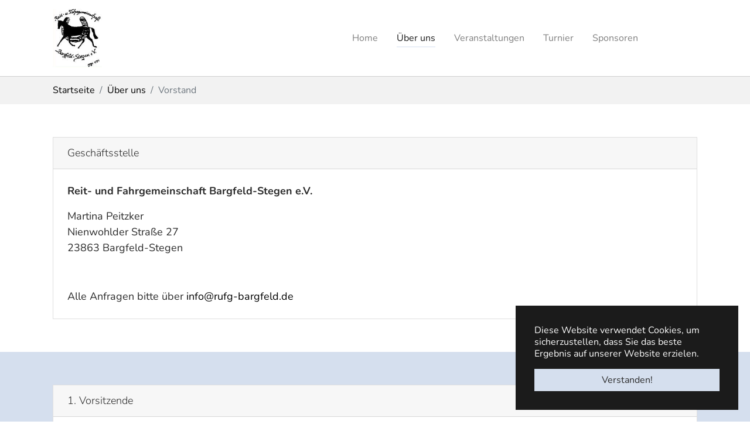

--- FILE ---
content_type: text/html; charset=utf-8
request_url: https://www.rufg-bargfeld.de/vorstand
body_size: 3962
content:
<!DOCTYPE html>
<html lang="de" dir="ltr" class="no-js">
<head>

<meta charset="utf-8">
<!-- 
	Based on the TYPO3 Bootstrap Package by Benjamin Kott - https://www.bootstrap-package.com/

	This website is powered by TYPO3 - inspiring people to share!
	TYPO3 is a free open source Content Management Framework initially created by Kasper Skaarhoj and licensed under GNU/GPL.
	TYPO3 is copyright 1998-2026 of Kasper Skaarhoj. Extensions are copyright of their respective owners.
	Information and contribution at https://typo3.org/
-->


<link rel="shortcut icon" href="/fileadmin/template/favicon.ico" type="image/x-icon">
<title>Vorstand - Reit- und Fahrgemeinschaft Bargfeld-Stegen e.V.</title>
<meta http-equiv="x-ua-compatible" content="IE=edge" />
<meta name="generator" content="TYPO3 CMS" />
<meta name="viewport" content="width=device-width, initial-scale=1" />
<meta name="robots" content="index,follow" />
<meta property="og:title" content="Vorstand" />
<meta property="og:site_name" content="Reit- und Fahrgemeinschaft Bargfeld-Stegen e.V." />
<meta name="twitter:card" content="summary" />
<meta name="apple-mobile-web-app-capable" content="no" />
<meta name="google" content="notranslate" />


<link rel="stylesheet" type="text/css" href="/typo3temp/assets/compressed/merged-9511407a04b0c597fdad5bf6ed096fa5.css?1562312870" media="all">
<link rel="stylesheet" type="text/css" href="/typo3temp/assets/compressed/merged-61f86e3dbb8792675b70f06a824628af.css?1561564992" media="screen">


<script src="/typo3temp/assets/compressed/merged-b58280165f2d8d1bf060af1fe6ec2617.js?1561564992" type="text/javascript"></script>

<script type="text/javascript">
/*<![CDATA[*/
/*TS_inlineJS*/

jQuery(function() { jQuery('.news-single-img a.jnlightbox').each(function() { var _this = jQuery(this); _this.attr('title', _this.find('img').attr('title') ); }) });


/*]]>*/
</script>

<link rel="prev" href="/formulare">
<link rel="canonical" href="https://www.rufg-bargfeld.de/vorstand"/>

<style>body:before{user-select:none;pointer-events:none;background-position:center center;background-repeat:no-repeat;content:'';position:fixed;top:-100%;left:0;z-index:10000;opacity:0;height:100%;width:100%;background-color:#EAEBEC;user-select:initial;pointer-events:initial;}.js body:before,.wf-loading body:before{top:0;opacity:1!important;}.wf-active body:before,.wf-inactive body:before{top: 0;opacity:0!important;user-select:none;pointer-events:none;-webkit-transition:opacity 0.25s ease-out;-moz-transition:opacity 0.25s ease-out;-o-transition:opacity 0.25s ease-out;transition:opacity 0.25s ease-out;}</style>
<script>WebFontConfig={"custom":{"urls":["\/typo3temp\/assets\/bootstrappackage\/fonts\/4ce17236ad3ad1c5e2a5222c8455bf36e1412ac4391bfad54efb75ed3de75b5e\/webfont.css","\/typo3conf\/ext\/bootstrap_package\/Resources\/Public\/Fonts\/bootstrappackageicon.min.css"],"families":["Nunito:300,400,700","BootstrapPackageIcon"]},"timeout":1000};(function(d){var wf=d.createElement('script'),s=d.scripts[0];wf.src='/typo3conf/ext/bootstrap_package/Resources/Public/Contrib/webfontloader/webfontloader.js';wf.async=false;s.parentNode.insertBefore(wf,s);})(document);</script>
</head>
<body id="p80" class="page-80 pagelevel-2 language-0 backendlayout-default layout-default">

<div id="top"></div><div class="body-bg body-bg-top"><div id="cookieconsent"><span data-cookieconsent-setting="cookie.expiryDays" data-cookieconsent-value="365"></span><span data-cookieconsent-setting="content.header" data-cookieconsent-value="Auf der Website werden Cookies verwendet!"></span><span data-cookieconsent-setting="content.message" data-cookieconsent-value="Diese Website verwendet Cookies, um sicherzustellen, dass Sie das beste Ergebnis auf unserer Website erzielen."></span><span data-cookieconsent-setting="content.dismiss" data-cookieconsent-value="Verstanden!"></span><span data-cookieconsent-setting="content.allow" data-cookieconsent-value="Cookies zulassen"></span><span data-cookieconsent-setting="content.deny" data-cookieconsent-value="Ablehnen"></span><span data-cookieconsent-setting="content.link" data-cookieconsent-value="Mehr Informationen"></span><span data-cookieconsent-setting="content.href" data-cookieconsent-value=""></span><span data-cookieconsent-setting="layout" data-cookieconsent-value="basic"></span><span data-cookieconsent-setting="type" data-cookieconsent-value="info"></span><span data-cookieconsent-setting="position" data-cookieconsent-value="bottom-right"></span><span data-cookieconsent-setting="revokable" data-cookieconsent-value="0"></span><span data-cookieconsent-setting="static" data-cookieconsent-value="0"></span><span data-cookieconsent-setting="location" data-cookieconsent-value="0"></span><span data-cookieconsent-setting="law.countryCode" data-cookieconsent-value=""></span><span data-cookieconsent-setting="law.regionalLaw" data-cookieconsent-value="1"></span></div><a class="sr-only sr-only-focusable" href="#page-content"><span>Zum Hauptinhalt springen</span></a><header id="page-header" class="bp-page-header navbar navbar-mainnavigation navbar-default navbar-has-image navbar-top navbar-fixed-top"><div class="container"><a class="navbar-brand navbar-brand-image" href="/"><img class="navbar-brand-logo-normal" src="/fileadmin/template/logo.png" alt="Reit- und Fahrgemeinschaft Bargfeld-Stegen e.V. logo" height="163" width="137"><img class="navbar-brand-logo-inverted" src="/fileadmin/template/logo.png" alt="Reit- und Fahrgemeinschaft Bargfeld-Stegen e.V. logo" height="163" width="137"></a><button class="navbar-toggler collapsed" type="button" data-toggle="collapse" data-target="#mainnavigation" aria-expanded="false" aria-label="Toggle navigation"><span class="navbar-toggler-icon"></span></button><nav id="mainnavigation" class="collapse navbar-collapse"><ul class="navbar-nav"><li class="nav-item"><a href="/" id="nav-item-83" class="nav-link" title="Home"><span class="nav-link-text">Home</span></a></li><li class="nav-item active dropdown dropdown-hover"><a href="/vorstand" id="nav-item-94" class="nav-link dropdown-toggle" title="Über uns" aria-haspopup="true" aria-expanded="false"><span class="nav-link-text">Über uns</span></a><ul class="dropdown-menu" aria-labelledby="nav-item-94"><li><a href="/vorstand" class="dropdown-item active" title="Vorstand"><span class="dropdown-text">Vorstand <span class="sr-only">(current)</span></span></a></li><li><a href="/formulare" class="dropdown-item" title="Formulare"><span class="dropdown-text">Formulare</span></a></li><li><a href="/vereinskoppel" class="dropdown-item" title="Vereinskoppel"><span class="dropdown-text">Vereinskoppel</span></a></li></ul></li><li class="nav-item"><a href="/veranstaltungen" id="nav-item-87" class="nav-link" title="Veranstaltungen"><span class="nav-link-text">Veranstaltungen</span></a></li><li class="nav-item"><a href="/turnier" id="nav-item-85" class="nav-link" title="Turnier"><span class="nav-link-text">Turnier</span></a></li><li class="nav-item"><a href="/sponsoren" id="nav-item-86" class="nav-link" title="Sponsoren"><span class="nav-link-text">Sponsoren</span></a></li></ul></nav></div></header><nav class="breadcrumb-section" aria-label="breadcrumb"><div class="container"><p class="sr-only" id="breadcrumb">Sie sind hier:</p><ol class="breadcrumb"><li class="breadcrumb-item"><a class="breadcrumb-link" href="/" title="Startseite"><span class="breadcrumb-text">Startseite</span></a></li><li class="breadcrumb-item"><a class="breadcrumb-link" href="/vorstand" title="Über uns"><span class="breadcrumb-text">Über uns</span></a></li><li class="breadcrumb-item active" aria-current="page"><span class="breadcrumb-text">Vorstand</span></li></ol></div></nav><div id="page-content" class="bp-page-content main-section"><!--TYPO3SEARCH_begin--><div class="section section-default"><div id="c269" class="frame frame-default frame-type-panel frame-layout-0 frame-background-none frame-no-backgroundimage frame-space-before-none frame-space-after-none"><div class="frame-container"><div class="frame-inner"><div class="card card-panel card-panel-default"><h2 class="card-header "><span>Geschäftsstelle</span></h2><div class="card-body"><p><span style="font-size:18px"><strong>Reit- und Fahrgemeinschaft Bargfeld-Stegen e.V.</strong></span></p><p><span style="font-size:18px">Martina Peitzker<br /><span style="font-size:18px">Nienwohlder Straße 27</span><br /><span style="font-size:18px">23863 Bargfeld-Stegen</span></span></p><p>&nbsp;</p><p><span style="font-size:18px">Alle Anfragen bitte über <a href="mailto:info@rufg-bargfeld.de">info@rufg-bargfeld.de</a></span></p></div></div></div></div></div><div id="c216" class="frame frame-default frame-type-panel frame-layout-0 frame-background-primary frame-no-backgroundimage frame-space-before-none frame-space-after-none"><div class="frame-container"><div class="frame-inner"><div class="card card-panel card-panel-default"><h2 class="card-header "><span>1. Vorsitzende</span></h2><div class="card-body"><p><span style="font-size:18px"><strong>Lilly Marlen Wittig&nbsp;</strong></span></p><p><span style="font-size:18px">Mobil: 01512 / 650 85 89</span></p></div></div></div></div></div><div id="c217" class="frame frame-default frame-type-panel frame-layout-0 frame-background-primary frame-no-backgroundimage frame-space-before-none frame-space-after-none"><div class="frame-container"><div class="frame-inner"><div class="card card-panel card-panel-default"><h2 class="card-header "><span>2. Vorsitzende</span></h2><div class="card-body"><p><span style="font-size:18px"><strong>Leonie Wiesmayer</strong></span></p><p><span style="font-size:18px">Mobil: 0176 / 51 01 67 87</span></p></div></div></div></div></div><div id="c219" class="frame frame-default frame-type-panel frame-layout-0 frame-background-primary frame-no-backgroundimage frame-space-before-none frame-space-after-none"><div class="frame-container"><div class="frame-inner"><div class="card card-panel card-panel-default"><h2 class="card-header "><span>Kassenwartin</span></h2><div class="card-body"><p><span style="font-size:18px"><strong>Martina Peitzker</strong></span></p><p><span style="font-size:18px">Mobil: 0170 / 4779222</span></p></div></div></div></div></div><div id="c220" class="frame frame-default frame-type-panel frame-layout-0 frame-background-primary frame-no-backgroundimage frame-space-before-none frame-space-after-none"><div class="frame-container"><div class="frame-inner"><div class="card card-panel card-panel-default"><h2 class="card-header "><span>Schriftführerin</span></h2><div class="card-body"><p><span style="font-size:18px"><strong>Victoria Kelb</strong></span></p><p><span style="font-size:18px">Mobil: 0178 / 272 73 59</span></p></div></div></div></div></div><div id="c306" class="frame frame-default frame-type-panel frame-layout-0 frame-background-primary frame-no-backgroundimage frame-space-before-none frame-space-after-none"><div class="frame-container"><div class="frame-inner"><div class="card card-panel card-panel-default"><h2 class="card-header "><span>Jugendwartin</span></h2><div class="card-body"><p><span style="font-size:18px"><strong>Louisa Bäuml</strong></span></p><p><span style="font-size:18px">Mobil: 01512 / 401 71 25</span></p></div></div></div></div></div><div id="c223" class="frame frame-default frame-type-panel frame-layout-0 frame-background-primary frame-no-backgroundimage frame-space-before-none frame-space-after-none"><div class="frame-container"><div class="frame-inner"><div class="card card-panel card-panel-default"><h2 class="card-header "><span>Jugendsprecher</span></h2><div class="card-body"><p><span style="font-size:18px"><strong>Liv Asmussen</strong></span><br /><br /> &nbsp;</p></div></div></div></div></div><div id="c224" class="frame frame-default frame-type-panel frame-layout-0 frame-background-primary frame-no-backgroundimage frame-space-before-none frame-space-after-none"><div class="frame-container"><div class="frame-inner"><div class="card card-panel card-panel-default"><h2 class="card-header "><span>Sportwart</span></h2><div class="card-body"><p><strong><span style="font-size:18px"><strong>Lennart&nbsp;Steindl</strong></span></strong></p><p><span style="font-size:18px"><span style="font-size:18px">Mobil: 0174 / 3120892</span></span><br /> &nbsp;</p></div></div></div></div></div><div id="c222" class="frame frame-default frame-type-panel frame-layout-0 frame-background-primary frame-no-backgroundimage frame-space-before-none frame-space-after-none"><div class="frame-container"><div class="frame-inner"><div class="card card-panel card-panel-default"><h2 class="card-header "><span>Freizeit- / Breitensport</span></h2><div class="card-body"><p><span style="font-size:18px"><strong>Larissa Nevermann</strong></span></p><p><span style="font-size:18px">Tel: 0176 / 31278380</span></p><p>&nbsp;</p></div></div></div></div></div><div id="c218" class="frame frame-default frame-type-panel frame-layout-0 frame-background-primary frame-no-backgroundimage frame-space-before-none frame-space-after-none"><div class="frame-container"><div class="frame-inner"><div class="card card-panel card-panel-default"><h2 class="card-header "><span>Ehrenvorsitzende</span></h2><div class="card-body"><p><span style="font-size:18px"><strong>Uwe Krohn</strong></span><br /><span style="font-size:18px">Tel. 04532 / 3661</span><br /><span style="font-size:18px">Vereinsgründer und Mitglied der ersten Stunde</span></p><p><strong><span style="font-size:18px">Sigfried Martenka</span></strong><br /><span style="font-size:18px">12 Jahre 1. Vorsitzender und noch weiterhin tatkräftig für den Verein tätig</span></p><p>&nbsp;</p></div></div></div></div></div></div><!--TYPO3SEARCH_end--></div><footer id="page-footer" class="bp-page-footer"><section class="section footer-section footer-section-content"><div class="container"><div class="section-row"><div class="section-column footer-section-content-column footer-section-content-column-left"></div><div class="section-column footer-section-content-column footer-section-content-column-middle"><div id="c257" class="frame frame-default frame-type-menu_pages frame-layout-0 frame-background-none frame-no-backgroundimage frame-space-before-none frame-space-after-none"><div class="frame-container"><div class="frame-inner"><ul><li><a href="/kontakt" title="Kontakt">Kontakt</a></li><li><a href="/impressum" title="Impressum">Impressum</a></li><li><a href="/datenschutz" title="Datenschutzerklärung">Datenschutzerklärung</a></li></ul></div></div></div></div><div class="section-column footer-section-content-column footer-section-content-column-right"></div></div></div></section><section class="section footer-section footer-section-meta"><div class="frame frame-background-none frame-space-before-none frame-space-after-none"><div class="frame-container"><div class="frame-inner"><div class="footer-copyright"><p>© Reit- und Fahrgemeinschaft Bargfeld-Stegen e.V.</p></div><div class="footer-sociallinks"><div class="sociallinks"><ul class="sociallinks-list"><li class="sociallinks-item sociallinks-item-facebook" title="Facebook"><a class="sociallinks-link sociallinks-link-facebook" href="https://www.facebook.com/Reit-und-Fahrgemeinschaft-Bargfeld-Stegen-eV-316227705958767/" rel="noopener" target="_blank"><span class="sociallinks-link-icon bootstrappackageicon bootstrappackageicon-facebook"></span><span class="sociallinks-link-label">Facebook</span></a></li><li class="sociallinks-item sociallinks-item-instagram" title="Instagram"><a class="sociallinks-link sociallinks-link-instagram" href="https://instagram.com/rufg_bargfeldstegen?igshid=MzRlODBiNWFlZA==" rel="noopener" target="_blank"><span class="sociallinks-link-icon bootstrappackageicon bootstrappackageicon-instagram"></span><span class="sociallinks-link-label">Instagram</span></a></li></ul></div></div></div></div></div></section></footer><a class="scroll-top" title="Nach oben rollen" href="#top"><span class="scroll-top-icon"></span></a></div>
<script src="/typo3temp/assets/compressed/merged-d3a3b410f06670eb861e4a12cf45f275.js?1561005259" type="text/javascript"></script>
<script src="/typo3temp/assets/compressed/merged-518b119dcca1f7b999a30cb6b2545cd4.js?1561564992" type="text/javascript"></script>
<script type="text/javascript">
/*<![CDATA[*/
/*TS_inlineFooter*/
lightbox.option({});

/*]]>*/
</script>

</body>
</html>